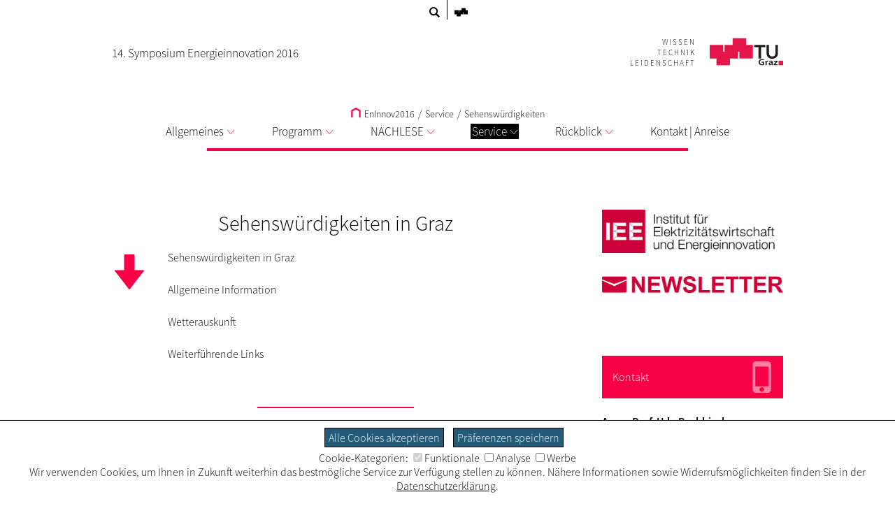

--- FILE ---
content_type: text/html; charset=utf-8
request_url: https://www.tugraz.at/events/eninnov/service/sehenswuerdigkeiten
body_size: 9409
content:
<!DOCTYPE html>
<html lang="de">
<head>

<meta charset="utf-8">
<!-- 
	This website is powered by TYPO3 - inspiring people to share!
	TYPO3 is a free open source Content Management Framework initially created by Kasper Skaarhoj and licensed under GNU/GPL.
	TYPO3 is copyright 1998-2026 of Kasper Skaarhoj. Extensions are copyright of their respective owners.
	Information and contribution at https://typo3.org/
-->


<link rel="shortcut icon" href="/typo3conf/ext/tugraztemplateexternal/Resources/Public/Icons/favicon.ico" type="image/vnd.microsoft.icon">

<meta name="generator" content="TYPO3 CMS" />
<meta name="description" content="Das ist die Seite 'Sehenswürdigkeiten' der Website '14. Symposium Energieinnovation 2016'." />
<meta name="twitter:card" content="summary" />


<link rel="stylesheet" type="text/css" href="/typo3conf/ext/tugraz/Resources/Public/Css/cookie_consent.css?1693213460" media="all">
<link rel="stylesheet" type="text/css" href="/typo3conf/ext/tugraztemplateexternal/Resources/Public/Css/ext.css?1759323502" media="all">
<link rel="stylesheet" type="text/css" href="/typo3conf/ext/tugraztemplateexternal/Resources/Public/Css/External/default.css?1724921467" media="all">
<link rel="stylesheet" type="text/css" href="/typo3conf/ext/tugraztemplateexternal/Resources/Public/Css/form.css?1768471502" media="all">
<link rel="stylesheet" type="text/css" href="/typo3conf/ext/tugraztemplateexternal/Resources/Public/Css/Font/ssp-light.css?1693213432" media="all">
<link rel="stylesheet" type="text/css" href="/typo3conf/ext/tugraztemplateexternal/Resources/Public/Css/Font/ssp-extralight.css?1693213432" media="all">
<link rel="stylesheet" type="text/css" href="/typo3conf/ext/tugraztemplateexternal/Resources/Public/Css/Font/ssp-semibold.css?1693213432" media="all">
<link rel="stylesheet" type="text/css" href="/typo3conf/ext/tugraztemplateexternal/Resources/Public/Css/print.css?1710159911" media="print" title="Print CSS">
<link rel="stylesheet" type="text/css" href="/typo3conf/ext/tugraz/Resources/Public/Css/baguetteBox.css?1693213460" media="all">
<link rel="stylesheet" type="text/css" href="/typo3conf/ext/tugraz/Resources/Public/Css/form.css?1693213460" media="all">
<link rel="stylesheet" type="text/css" href="/typo3conf/ext/tugraz/Resources/Public/Css/darksiteOverlay.css?1720086073" media="all">
<link rel="stylesheet" type="text/css" href="/typo3conf/ext/tugraztemplateexternal/Resources/Public/Css/ext-resp.css?1696857271" media="all">
<link rel="stylesheet" type="text/css" href="/typo3conf/ext/tu_news/Resources/Public/News/Css/style.css?1734532752" media="all">
<link rel="stylesheet" type="text/css" href="/typo3conf/ext/tu_event/Resources/Public/Css/CalLegacy.css?1713433509" media="all">
<link rel="stylesheet" type="text/css" href="/typo3conf/ext/tugraz_faq/Resources/Public/Css/style.css?1759753057" media="all">






<meta http-equiv="X-UA-Compatible" content="IE=edge"><meta name="viewport" content="width=device-width, initial-scale=1.0"><meta name="theme-color" content="#F70146"><title>EnInnov 2016 - Sehenswürdigkeiten</title><style>:root {--sitecolor: #F70146; --textcolor: #FFFFFF; --tug-site-opacity: 0.5;}</style>
<link rel="canonical" href="https://www.tugraz.at/events/eninnov/service/sehenswuerdigkeiten"/>

<!-- This site is optimized with the Yoast SEO for TYPO3 plugin - https://yoast.com/typo3-extensions-seo/ -->
<script type="application/ld+json">[{"@context":"https:\/\/www.schema.org","@type":"BreadcrumbList","itemListElement":[{"@type":"ListItem","position":1,"item":{"@id":"https:\/\/www.tugraz.at\/","name":"TU Graz"}},{"@type":"ListItem","position":2,"item":{"@id":"https:\/\/www.tugraz.at\/events","name":"Events"}},{"@type":"ListItem","position":3,"item":{"@id":"https:\/\/www.tugraz.at\/events\/eninnov","name":"EnInnov2016"}},{"@type":"ListItem","position":4,"item":{"@id":"https:\/\/www.tugraz.at\/events\/eninnov\/service","name":"Service"}},{"@type":"ListItem","position":5,"item":{"@id":"https:\/\/www.tugraz.at\/events\/eninnov\/service\/sehenswuerdigkeiten","name":"Sehensw\u00fcrdigkeiten"}}]}]</script>
</head>
<body>


<div id="ext-all">
<div id="ext-topmenu">
    <div id="ext-topmenu-left">
    <span class="ext-topmenu-lang-act"><a href="/events/eninnov/service/sehenswuerdigkeiten">DE</a></span><span class="ext-topmenu-lang-userdef1"><a href="/en/events/eninnov/service/sehenswuerdigkeiten">EN</a></span><span class="ext-topmenu-search-image"><a href="https://www.tugraz.at/suche/?tx_tu4usearch_tu4usearch[site]=www.tugraz.at/events/eninnov2016&tx_tu4usearch_tu4usearch[siteName]=EnInnov 2016&tx_tu4usearch_tu4usearch[filter]=siteSearch"><svg class="ext-topmenu-search-icon" xmlns:rdf="http://www.w3.org/1999/02/22-rdf-syntax-ns#" xmlns="http://www.w3.org/2000/svg" xmlns:cc="http://creativecommons.org/ns#" xmlns:dc="http://purl.org/dc/elements/1.1/" xml:space="preserve" height="23.5" width="23.5" version="1.1" y="0px" x="0px" viewBox="0 0 23.494875 23.495001"><g transform="translate(-12.3 -12.2)"><g><path d="m35.6 32.8-5.88-5.88c0.956-1.48 1.52-3.24 1.52-5.13 0-5.24-4.26-9.49-9.5-9.49s-9.49 4.26-9.49 9.49c0 5.24 4.26 9.5 9.49 9.5 1.89 0 3.65-0.562 5.13-1.52l5.88 5.88c0.195 0.196 0.518 0.196 0.712 0l2.13-2.13c0.196-0.195 0.196-0.515-0.001-0.711zm-20.3-11.1c0-3.57 2.91-6.48 6.48-6.48s6.48 2.91 6.48 6.48-2.9 6.48-6.48 6.48c-3.57 0.001-6.48-2.91-6.48-6.48z"/></g></g></svg></a></span>
    </div>
    <div id="ext-topmenu-right">
        <span id="ext-topmenu-templogo"><a href="https://www.tugraz.at" target="_blank"><svg id="ext-topmenu-tulogosolo-icon" xmlns:dc="http://purl.org/dc/elements/1.1/" xmlns:cc="http://creativecommons.org/ns#" xmlns:rdf="http://www.w3.org/1999/02/22-rdf-syntax-ns#" xmlns:svg="http://www.w3.org/2000/svg" xmlns="http://www.w3.org/2000/svg" id="svg4174" version="1.1" xml:space="preserve" width="82.981377" height="51.865749" viewBox="0 0 82.981379 51.865749"><metadata id="metadata4180"><rdf:RDF><cc:Work rdf:about=""><dc:format>image/svg+xml</dc:format><dc:type rdf:resource="http://purl.org/dc/dcmitype/StillImage"/><dc:title/></cc:Work></rdf:RDF></metadata><defs id="defs4178"/><g id="g4182" transform="matrix(1.25,0,0,-1.25,0,51.86575)"><g id="g4184" transform="scale(0.1,0.1)"><path d="m 0,103.73 207.449,0 0,207.465 L 0,311.195 0,103.73 Z" style="fill:#ed1952;fill-opacity:1;fill-rule:nonzero;stroke:none" id="path4186"/><path d="m 228.191,103.73 207.461,0 0,207.465 -207.461,0 0,-207.465 z" style="fill:#ed1952;fill-opacity:1;fill-rule:nonzero;stroke:none" id="path4188"/><path d="m 456.406,103.73 207.445,0 0,207.465 -207.445,0 0,-207.465 z" style="fill:#ed1952;fill-opacity:1;fill-rule:nonzero;stroke:none" id="path4190"/><path d="m 103.719,0 207.473,0 0,207.465 -207.473,0 0,-207.465 z" style="fill:#ed1952;fill-opacity:1;fill-rule:nonzero;stroke:none" id="path4192"/><path d="m 352.676,207.465 207.441,0 0,207.461 -207.441,0 0,-207.461 z" style="fill:#ed1952;fill-opacity:1;fill-rule:nonzero;stroke:none" id="path4194"/></g></g></svg></a></span>
    </div>
</div>

<div id="ext-header">
    <div id="ext-header-title">
        <a href="/events/eninnov2016/home"><div id="ext-header-title-text">14. Symposium Energieinnovation 2016</div></a>
    </div>
    <div id="ext-header-blank"></div>
    <div id="ext-header-logo-right-two">
        
    </div>
    <div id="ext-header-logo-right-three">
        
    </div>
    <div id="ext-header-logo-right">
        <a href="https://www.tugraz.at"><div class="ext-all-svg-back"><div id="ext-header-tulogo-claim"><div class="ext-header-tulogo-claim-single">WISSEN</div><div class="ext-header-tulogo-claim-single">TECHNIK</div><div class="ext-header-tulogo-claim-single">LEIDENSCHAFT</div></div><div id="ext-header-tulogo-imgwrap"><svg role="img" aria-label="TUGraz Logo" id="ext-header-tulogo-img" xmlns:rdf="http://www.w3.org/1999/02/22-rdf-syntax-ns#" xmlns="http://www.w3.org/2000/svg" xmlns:cc="http://creativecommons.org/ns#" xmlns:dc="http://purl.org/dc/elements/1.1/" xml:space="preserve" height="51.862" width="141.1" version="1.1" viewBox="0 0 141.10001 51.862499"><title>TUGraz Logo</title><desc>Logo der TUGraz</desc><g transform="matrix(1.25 0 0 -1.25 0 51.862)"><g transform="scale(.1)"><path style="fill:#e4154b" d="m0 103.73h207.45v207.46l-207.45 0.01v-207.47z"/><path style="fill:#e4154b" d="m228.19 103.73h207.46v207.46h-207.46v-207.46z"/><path style="fill:#e4154b" d="m456.41 103.73h207.44v207.46h-207.44v-207.46z"/><path style="fill:#e4154b" d="m103.72 0h207.47v207.46h-207.47v-207.46z"/><path style="fill:#e4154b" d="m352.68 207.46h207.44v207.46h-207.44v-207.46z"/><path style="fill:#231f20" d="m751.04 277.91h-66.426v33.195h171.19v-33.195h-66.407v-173.73h-38.359v173.73"/><path style="fill:#231f20" d="m1048.3 180.22c0-12.461-2.25-23.711-6.72-33.75-4.5-10.039-10.61-18.555-18.36-25.567-7.76-7.031-16.9-12.421-27.503-16.21-10.605-3.809-22.109-5.7036-34.551-5.7036-12.422 0-23.945 1.8946-34.551 5.7036-10.605 3.789-19.824 9.179-27.656 16.21-7.851 7.012-13.984 15.528-18.34 25.567-4.394 10.039-6.582 21.289-6.582 33.75v130.89h38.379v-129.59c0-5.039 0.801-10.351 2.442-15.898 1.64-5.547 4.336-10.664 8.125-15.332s8.789-8.516 15.039-11.523c6.211-3.008 13.926-4.512 23.144-4.512 9.199 0 16.914 1.504 23.145 4.512 6.23 3.007 11.25 6.855 15.039 11.523 3.77 4.668 6.48 9.785 8.12 15.332 1.63 5.547 2.45 10.859 2.45 15.898v129.59h38.38v-130.89"/><path style="fill:#231f20" d="m832.56 75.664c-7.597 3.2812-17.46 4.8632-25.332 4.8632-22.929 0-35.605-14.434-35.605-33.184 0-18.613 12.383-32.637 33.34-32.637 5.351 0 9.59 0.5274 12.969 1.3086v23.867h-20.84v14.414h39.687v-49.297c-10.41-2.6172-21.25-4.707-31.816-4.707-31.797 0-53.906 14.805-53.906 45.742 0 31.348 20.566 48.906 53.906 48.906 11.406 0 20.41-1.4453 28.867-3.8086l-1.27-15.469"/><path style="fill:#231f20" d="m856.2 69.375h16.758v-15.332h0.293c0.84 6.289 8.574 16.914 19.824 16.914 1.836 0 3.828 0 5.782-0.5273v-17.715c-1.68 0.918-5.059 1.4454-8.457 1.4454-15.333 0-15.333-17.832-15.333-27.52v-24.785h-18.867v67.52"/><path style="fill:#231f20" d="m913.75 65.84c7.324 3.1446 17.187 5.1172 25.215 5.1172 22.09 0 31.23-8.5351 31.23-28.457v-8.6523c0-6.8165 0.156-11.934 0.293-16.914 0.137-5.1172 0.41-9.8242 0.84-15.078h-16.602c-0.703 3.5352-0.703 8.0078-0.839 10.098h-0.293c-4.36-7.4618-13.81-11.661-22.38-11.661-12.793 0-25.332 7.207-25.332 20.059 0 10.078 5.195 15.976 12.383 19.258 7.187 3.2812 16.464 3.9453 24.355 3.9453h10.41c0 10.879-5.195 14.551-16.328 14.551-8.008 0-16.035-2.8907-22.363-7.3438l-0.586 15.078zm22.11-52.715c5.782 0 10.274 2.3633 13.223 6.0352 3.105 3.8086 3.945 8.6523 3.945 13.906h-8.164c-8.437 0-20.957-1.3086-20.957-11.68 0-5.7617 5.195-8.2617 11.953-8.2617"/><path style="fill:#231f20" d="m985.69 69.375h57.422v-14.414l-36.04-39.473h37.31v-13.633h-60.235v14.297l36.715 39.59h-35.172v13.633"/><path style="fill:#e4154b" d="m1059.6 0h69.102v69.121h-69.102v-69.121z"/></g></g></svg></div></div></a>
    </div>
</div>


        <div id="ext-menu">
            <div id="ext-menu-breadcrumb">
                <a href="/events/eninnov2016/home"><svg shape-rendering="geometricPrecision" class="ext-menu-breadcrumb-home-icon" xmlns:rdf="http://www.w3.org/1999/02/22-rdf-syntax-ns#" xmlns="http://www.w3.org/2000/svg" xmlns:cc="http://creativecommons.org/ns#" xmlns:dc="http://purl.org/dc/elements/1.1/" version="1.1" xml:space="preserve" height="36.997" width="35.969" enable-background="new 0 0 595.28 841.89" y="0px" x="0px" viewBox="0 0 35.969 36.997451"><polyline style="stroke:#000;stroke-linecap:square;stroke-width:6;fill:none" points="282.72 437.28 282.72 414.77 297.71 406.69 312.69 414.77 312.69 437.28" transform="translate(-279.72 -403.28)"/></svg>&#32EnInnov2016</a><span class="ext-menu-breadcrumb-spacer">/</span>Service<span class="ext-menu-breadcrumb-spacer">/</span><a href="/events/eninnov/service/sehenswuerdigkeiten">Sehenswürdigkeiten</a>
            </div>
            <div id="ext-menu-dropdown">
                <div class="ext-menu-dropdown-responsive-opener"><svg shape-rendering="optimizeQuality" id="int-menu-q-drawer-icon" xmlns:rdf="http://www.w3.org/1999/02/22-rdf-syntax-ns#" xmlns="http://www.w3.org/2000/svg" xmlns:cc="http://creativecommons.org/ns#" xmlns:dc="http://purl.org/dc/elements/1.1/" height="20" shape-rendering="crispEdges" width="24.103" version="1.1" viewBox="0 0 24.103479 20">
<g transform="translate(0 -1032.4)">
<path style="stroke:#000;stroke-linecap:round;stroke-width:2;fill:none" d="m2.0142 1034.4h20.972"/>
<path style="stroke:#000;stroke-linecap:round;stroke-width:2;fill:none" d="m2.0142 1042.4h20.972"/>
<path style="stroke:#000;stroke-linecap:round;stroke-width:2;fill:none" d="m2.0142 1050.4h20.972"/>
</g>
</svg>Menü</div>
                <div id="ext-menu-dropdown-items" class="ext-menu-dropdown-items"><div class="ext-menu-dropdown-lw"><div class="ext-menu-dropdown-l1"><a href="/events/eninnov/allgemeines/veranstalter">Allgemeines<svg class="ext-menu-dropdown-arrow-icon" xmlns:rdf="http://www.w3.org/1999/02/22-rdf-syntax-ns#" xmlns="http://www.w3.org/2000/svg" xmlns:cc="http://creativecommons.org/ns#" xmlns:dc="http://purl.org/dc/elements/1.1/" shape-rendering="optimizeQuality" class="int-menu-q-open-icon" height="5.2753mm" width="8.7548mm" version="1.1" viewBox="0 0 31.02118 18.692033">
<g style="stroke-width:2.25" transform="translate(-164.49 -416.85)">
<path style="stroke-linejoin:round;stroke:#aaaaaa;stroke-linecap:round;stroke-width:2.5;fill:none" d="m165.63 417.99 14.375 16.43 14.375-16.43"/>
</g>
</svg></a></div><div class="ext-menu-dropdown-l2"><div class="ext-menu-dropdown-l2-item"><a href="/events/eninnov/allgemeines/veranstalter">Veranstalter</a></div><div class="ext-menu-dropdown-l2-item"><a href="/events/eninnov2016/allgemeines/foerderer">Förderer</a></div><div class="ext-menu-dropdown-l2-item"><a href="/events/eninnov2016/allgemeines/leistungen">Leistungen</a></div><div class="ext-menu-dropdown-l2-item-last"><a href="/events/eninnov/allgemeines/termine">Termine</a></div><div class="ext-menu-dropdown-close"><div class="ext-all-svg-back"><svg class="ext-menu-dropdown-close-icon" xmlns:dc="http://purl.org/dc/elements/1.1/" xmlns:cc="http://creativecommons.org/ns#" xmlns:rdf="http://www.w3.org/1999/02/22-rdf-syntax-ns#" xmlns:svg="http://www.w3.org/2000/svg" xmlns="http://www.w3.org/2000/svg" xmlns:xlink="http://www.w3.org/1999/xlink" xml:space="preserve" enable-background="new 0 0 595.28 841.89" viewBox="0 0 30.49922 30.499221" height="30.499222" width="30.499222" y="0px" x="0px" id="Ebene_1" version="1.1"><metadata id="metadata4315"><rdf:RDF><cc:Work rdf:about=""><dc:format>image/svg+xml</dc:format><dc:type rdf:resource="http://purl.org/dc/dcmitype/StillImage"/><dc:title/></cc:Work></rdf:RDF></metadata><defs id="defs4313"/><g style="stroke:#000000;stroke-opacity:1" transform="translate(-283,-406.5)" id="g4299"><defs id="defs4301"><rect height="30.5" width="30.5" y="406.5" x="283" id="SVGID_1_"/></defs><clipPath id="SVGID_2_"><use height="100%" width="100%" y="0" x="0" style="overflow:visible" id="use4305" overflow="visible" xlink:href="#SVGID_1_"/></clipPath><line style="fill:none;stroke:#000000;stroke-width:2.0539999;stroke-opacity:1" id="line4307" y2="407.21899" x2="312.77301" y1="436.26599" x1="283.72699" clip-path="url(#SVGID_2_)"/><line style="fill:none;stroke:#000000;stroke-width:2.0539999;stroke-opacity:1" id="line4309" y2="407.22699" x2="283.71899" y1="436.27301" x1="312.76599" clip-path="url(#SVGID_2_)"/></g></svg></div></div></div></div><div class="ext-menu-dropdown-spacer"></div><div class="ext-menu-dropdown-lw"><div class="ext-menu-dropdown-l1"><a href="/events/eninnov/programm/call-for-papers">Programm<svg class="ext-menu-dropdown-arrow-icon" xmlns:rdf="http://www.w3.org/1999/02/22-rdf-syntax-ns#" xmlns="http://www.w3.org/2000/svg" xmlns:cc="http://creativecommons.org/ns#" xmlns:dc="http://purl.org/dc/elements/1.1/" shape-rendering="optimizeQuality" class="int-menu-q-open-icon" height="5.2753mm" width="8.7548mm" version="1.1" viewBox="0 0 31.02118 18.692033">
<g style="stroke-width:2.25" transform="translate(-164.49 -416.85)">
<path style="stroke-linejoin:round;stroke:#aaaaaa;stroke-linecap:round;stroke-width:2.5;fill:none" d="m165.63 417.99 14.375 16.43 14.375-16.43"/>
</g>
</svg></a></div><div class="ext-menu-dropdown-l2"><div class="ext-menu-dropdown-l2-item"><a href="/events/eninnov/programm/call-for-papers">Call for Papers</a></div><div class="ext-menu-dropdown-l2-item"><a href="/events/eninnov2016/programm/programm">Programm</a></div><div class="ext-menu-dropdown-l2-item"><a href="/events/eninnov2016/programm/1-abendveranstaltung">1. Abendveranstaltung</a></div><div class="ext-menu-dropdown-l2-item"><a href="/events/eninnov2016/programm/mittagessen">Mittagessen</a></div><div class="ext-menu-dropdown-l2-item"><a href="/events/eninnov2016/programm/2-abendveranstaltung">2. Abendveranstaltung</a></div><div class="ext-menu-dropdown-l2-item-last"><a href="/events/eninnov/programm/kaffeepausen">Kaffeepausen</a></div><div class="ext-menu-dropdown-close"><div class="ext-all-svg-back"><svg class="ext-menu-dropdown-close-icon" xmlns:dc="http://purl.org/dc/elements/1.1/" xmlns:cc="http://creativecommons.org/ns#" xmlns:rdf="http://www.w3.org/1999/02/22-rdf-syntax-ns#" xmlns:svg="http://www.w3.org/2000/svg" xmlns="http://www.w3.org/2000/svg" xmlns:xlink="http://www.w3.org/1999/xlink" xml:space="preserve" enable-background="new 0 0 595.28 841.89" viewBox="0 0 30.49922 30.499221" height="30.499222" width="30.499222" y="0px" x="0px" id="Ebene_1" version="1.1"><metadata id="metadata4315"><rdf:RDF><cc:Work rdf:about=""><dc:format>image/svg+xml</dc:format><dc:type rdf:resource="http://purl.org/dc/dcmitype/StillImage"/><dc:title/></cc:Work></rdf:RDF></metadata><defs id="defs4313"/><g style="stroke:#000000;stroke-opacity:1" transform="translate(-283,-406.5)" id="g4299"><defs id="defs4301"><rect height="30.5" width="30.5" y="406.5" x="283" id="SVGID_1_"/></defs><clipPath id="SVGID_2_"><use height="100%" width="100%" y="0" x="0" style="overflow:visible" id="use4305" overflow="visible" xlink:href="#SVGID_1_"/></clipPath><line style="fill:none;stroke:#000000;stroke-width:2.0539999;stroke-opacity:1" id="line4307" y2="407.21899" x2="312.77301" y1="436.26599" x1="283.72699" clip-path="url(#SVGID_2_)"/><line style="fill:none;stroke:#000000;stroke-width:2.0539999;stroke-opacity:1" id="line4309" y2="407.22699" x2="283.71899" y1="436.27301" x1="312.76599" clip-path="url(#SVGID_2_)"/></g></svg></div></div></div></div><div class="ext-menu-dropdown-spacer"></div><div class="ext-menu-dropdown-lw"><div class="ext-menu-dropdown-l1"><a href="/events/eninnov/nachlese/mitwirkende">NACHLESE<svg class="ext-menu-dropdown-arrow-icon" xmlns:rdf="http://www.w3.org/1999/02/22-rdf-syntax-ns#" xmlns="http://www.w3.org/2000/svg" xmlns:cc="http://creativecommons.org/ns#" xmlns:dc="http://purl.org/dc/elements/1.1/" shape-rendering="optimizeQuality" class="int-menu-q-open-icon" height="5.2753mm" width="8.7548mm" version="1.1" viewBox="0 0 31.02118 18.692033">
<g style="stroke-width:2.25" transform="translate(-164.49 -416.85)">
<path style="stroke-linejoin:round;stroke:#aaaaaa;stroke-linecap:round;stroke-width:2.5;fill:none" d="m165.63 417.99 14.375 16.43 14.375-16.43"/>
</g>
</svg></a></div><div class="ext-menu-dropdown-l2"><div class="ext-menu-dropdown-l2-item"><a href="/events/eninnov/nachlese/mitwirkende">Mitwirkende</a></div><div class="ext-menu-dropdown-l2-item"><a href="/events/eninnov/nachlese/leitung-symposium">Leitung Symposium</a></div><div class="ext-menu-dropdown-l2-item"><a href="/events/eninnov/nachlese/reviewing-komitee">Reviewing-Komitee</a></div><div class="ext-menu-dropdown-l2-item"><a href="/events/eninnov2016/nachlese/teilnehmerstruktur">Teilnehmerstruktur</a></div><div class="ext-menu-dropdown-l2-item"><a href="/events/eninnov2016/nachlese/young-author-awards">Young Author Awards</a></div><div class="ext-menu-dropdown-l2-item"><a href="/events/eninnov2016/nachlese/fotos">Fotos</a></div><div class="ext-menu-dropdown-l2-item"><a href="/events/eninnov/nachlese/videos-eroeffnungsvortraege">Videos Eröffnungsvorträge</a></div><div class="ext-menu-dropdown-l2-item"><a href="/events/eninnov/nachlese/download-kurzfassungsband">Download Kurzfassungsband</a></div><div class="ext-menu-dropdown-l2-item-last"><a href="/events/eninnov/nachlese/download-beitraege">Download Beiträge</a><div class="ext-menu-dropdown-l3"><div class="ext-menu-dropdown-l3-item"><a href="/events/eninnov/nachlese/download-beitraege/plena">Plena</a></div><div class="ext-menu-dropdown-l3-item-rightmost"><a href="/events/eninnov2016/nachlese/download-beitraege/stream-a">Stream A</a></div><br><div class="ext-menu-dropdown-l3-item"><a href="/events/eninnov/nachlese/download-beitraege/stream-b">Stream B</a></div><div class="ext-menu-dropdown-l3-item-rightmost"><a href="/events/eninnov/nachlese/download-beitraege/stream-c">Stream C</a></div><br><div class="ext-menu-dropdown-l3-item"><a href="/events/eninnov/nachlese/download-beitraege/stream-d">Stream D</a></div><div class="ext-menu-dropdown-l3-item-rightmost"><a href="/events/eninnov/nachlese/download-beitraege/stream-e">Stream E</a></div><br><div class="ext-menu-dropdown-l3-item"><a href="/events/eninnov/nachlese/download-beitraege/stream-f">Stream F</a></div><div class="ext-menu-dropdown-l3-item-rightmost"><a href="/events/eninnov/nachlese/download-beitraege/stream-g">Stream G</a></div><br></div></div><div class="ext-menu-dropdown-close"><div class="ext-all-svg-back"><svg class="ext-menu-dropdown-close-icon" xmlns:dc="http://purl.org/dc/elements/1.1/" xmlns:cc="http://creativecommons.org/ns#" xmlns:rdf="http://www.w3.org/1999/02/22-rdf-syntax-ns#" xmlns:svg="http://www.w3.org/2000/svg" xmlns="http://www.w3.org/2000/svg" xmlns:xlink="http://www.w3.org/1999/xlink" xml:space="preserve" enable-background="new 0 0 595.28 841.89" viewBox="0 0 30.49922 30.499221" height="30.499222" width="30.499222" y="0px" x="0px" id="Ebene_1" version="1.1"><metadata id="metadata4315"><rdf:RDF><cc:Work rdf:about=""><dc:format>image/svg+xml</dc:format><dc:type rdf:resource="http://purl.org/dc/dcmitype/StillImage"/><dc:title/></cc:Work></rdf:RDF></metadata><defs id="defs4313"/><g style="stroke:#000000;stroke-opacity:1" transform="translate(-283,-406.5)" id="g4299"><defs id="defs4301"><rect height="30.5" width="30.5" y="406.5" x="283" id="SVGID_1_"/></defs><clipPath id="SVGID_2_"><use height="100%" width="100%" y="0" x="0" style="overflow:visible" id="use4305" overflow="visible" xlink:href="#SVGID_1_"/></clipPath><line style="fill:none;stroke:#000000;stroke-width:2.0539999;stroke-opacity:1" id="line4307" y2="407.21899" x2="312.77301" y1="436.26599" x1="283.72699" clip-path="url(#SVGID_2_)"/><line style="fill:none;stroke:#000000;stroke-width:2.0539999;stroke-opacity:1" id="line4309" y2="407.22699" x2="283.71899" y1="436.27301" x1="312.76599" clip-path="url(#SVGID_2_)"/></g></svg></div></div></div></div><div class="ext-menu-dropdown-spacer"></div><div class="ext-menu-dropdown-lw"><div class="ext-menu-dropdown-l1 ext-menu-act"><a href="/events/eninnov2016/service/newsletter">Service<svg class="ext-menu-dropdown-arrow-icon" xmlns:rdf="http://www.w3.org/1999/02/22-rdf-syntax-ns#" xmlns="http://www.w3.org/2000/svg" xmlns:cc="http://creativecommons.org/ns#" xmlns:dc="http://purl.org/dc/elements/1.1/" shape-rendering="optimizeQuality" class="int-menu-q-open-icon" height="5.2753mm" width="8.7548mm" version="1.1" viewBox="0 0 31.02118 18.692033">
<g style="stroke-width:2.25" transform="translate(-164.49 -416.85)">
<path style="stroke-linejoin:round;stroke:#aaaaaa;stroke-linecap:round;stroke-width:2.5;fill:none" d="m165.63 417.99 14.375 16.43 14.375-16.43"/>
</g>
</svg></a></div><div class="ext-menu-dropdown-l2"><div class="ext-menu-dropdown-l2-item"><a href="/events/eninnov2016/service/newsletter">Newsletter</a></div><div class="ext-menu-dropdown-l2-item"><a href="/events/eninnov/service/tagungsbuero">Tagungsbüro</a></div><div class="ext-menu-dropdown-l2-item"><a href="/events/eninnov/service/unterkuenfte">Unterkünfte</a></div><div class="ext-menu-dropdown-l2-item"><a href="/events/eninnov2016/service/raeumlichkeiten">Räumlichkeiten</a></div><div class="ext-menu-dropdown-l2-item"><a href="/events/eninnov/service/internet-wlan">Internet | WLAN</a></div><div class="ext-menu-dropdown-l2-item"><div class="ext-menu-act"><a href="/events/eninnov/service/sehenswuerdigkeiten">Sehenswürdigkeiten</a></div></div><div class="ext-menu-dropdown-l2-item"><a href="/events/eninnov2016/service/kultur-in-graz">Kultur in Graz</a></div><div class="ext-menu-dropdown-l2-item-last"><a href="/events/eninnov/service/faqs">FAQs</a></div><div class="ext-menu-dropdown-close"><div class="ext-all-svg-back"><svg class="ext-menu-dropdown-close-icon" xmlns:dc="http://purl.org/dc/elements/1.1/" xmlns:cc="http://creativecommons.org/ns#" xmlns:rdf="http://www.w3.org/1999/02/22-rdf-syntax-ns#" xmlns:svg="http://www.w3.org/2000/svg" xmlns="http://www.w3.org/2000/svg" xmlns:xlink="http://www.w3.org/1999/xlink" xml:space="preserve" enable-background="new 0 0 595.28 841.89" viewBox="0 0 30.49922 30.499221" height="30.499222" width="30.499222" y="0px" x="0px" id="Ebene_1" version="1.1"><metadata id="metadata4315"><rdf:RDF><cc:Work rdf:about=""><dc:format>image/svg+xml</dc:format><dc:type rdf:resource="http://purl.org/dc/dcmitype/StillImage"/><dc:title/></cc:Work></rdf:RDF></metadata><defs id="defs4313"/><g style="stroke:#000000;stroke-opacity:1" transform="translate(-283,-406.5)" id="g4299"><defs id="defs4301"><rect height="30.5" width="30.5" y="406.5" x="283" id="SVGID_1_"/></defs><clipPath id="SVGID_2_"><use height="100%" width="100%" y="0" x="0" style="overflow:visible" id="use4305" overflow="visible" xlink:href="#SVGID_1_"/></clipPath><line style="fill:none;stroke:#000000;stroke-width:2.0539999;stroke-opacity:1" id="line4307" y2="407.21899" x2="312.77301" y1="436.26599" x1="283.72699" clip-path="url(#SVGID_2_)"/><line style="fill:none;stroke:#000000;stroke-width:2.0539999;stroke-opacity:1" id="line4309" y2="407.22699" x2="283.71899" y1="436.27301" x1="312.76599" clip-path="url(#SVGID_2_)"/></g></svg></div></div></div></div><div class="ext-menu-dropdown-spacer"></div><div class="ext-menu-dropdown-lw"><div class="ext-menu-dropdown-l1"><a href="http://www.tugraz.at/events/eninnov2026/home/">Rückblick<svg class="ext-menu-dropdown-arrow-icon" xmlns:rdf="http://www.w3.org/1999/02/22-rdf-syntax-ns#" xmlns="http://www.w3.org/2000/svg" xmlns:cc="http://creativecommons.org/ns#" xmlns:dc="http://purl.org/dc/elements/1.1/" shape-rendering="optimizeQuality" class="int-menu-q-open-icon" height="5.2753mm" width="8.7548mm" version="1.1" viewBox="0 0 31.02118 18.692033">
<g style="stroke-width:2.25" transform="translate(-164.49 -416.85)">
<path style="stroke-linejoin:round;stroke:#aaaaaa;stroke-linecap:round;stroke-width:2.5;fill:none" d="m165.63 417.99 14.375 16.43 14.375-16.43"/>
</g>
</svg></a></div><div class="ext-menu-dropdown-l2"><div class="ext-menu-dropdown-l2-item"><a href="http://www.tugraz.at/events/eninnov2026/home/" target="_blank" target="_blank">EnInnov2026</a></div><div class="ext-menu-dropdown-l2-item"><a href="https://www.tugraz.at/events/eninnov2024/home/" target="_blank">EnInnov2024</a></div><div class="ext-menu-dropdown-l2-item"><a href="http://www.tugraz.at/events/eninnov2022/home/" target="_blank" target="_blank">EnInnov2022</a></div><div class="ext-menu-dropdown-l2-item"><a href="http://www.tugraz.at/events/eninnov2020/home/" target="_blank" target="_blank">EnInnov2020</a></div><div class="ext-menu-dropdown-l2-item"><a href="http://www.tugraz.at/events/eninnov2018/home/" target="_blank" target="_blank">EnInnov2018</a></div><div class="ext-menu-dropdown-l2-item"><a href="http://www.tugraz.at/events/eninnov2014/home/" target="_blank" target="_blank">EnInnov2014</a></div><div class="ext-menu-dropdown-l2-item"><a href="http://www.tugraz.at/events/eninnov2012/home/" target="_blank" target="_blank">EnInnov2012</a></div><div class="ext-menu-dropdown-l2-item"><a href="http://www.tugraz.at/events/eninnov2010/home/" target="_blank" target="_blank">EnInnov2010</a></div><div class="ext-menu-dropdown-l2-item"><a href="http://www.tugraz.at/events/eninnov2008/home/" target="_blank" target="_blank">EnInnov2008</a></div><div class="ext-menu-dropdown-l2-item-last"><a href="http://www.tugraz.at/events/eninnov2006/home/" target="_blank" target="_blank">EnInnov2006</a></div><div class="ext-menu-dropdown-close"><div class="ext-all-svg-back"><svg class="ext-menu-dropdown-close-icon" xmlns:dc="http://purl.org/dc/elements/1.1/" xmlns:cc="http://creativecommons.org/ns#" xmlns:rdf="http://www.w3.org/1999/02/22-rdf-syntax-ns#" xmlns:svg="http://www.w3.org/2000/svg" xmlns="http://www.w3.org/2000/svg" xmlns:xlink="http://www.w3.org/1999/xlink" xml:space="preserve" enable-background="new 0 0 595.28 841.89" viewBox="0 0 30.49922 30.499221" height="30.499222" width="30.499222" y="0px" x="0px" id="Ebene_1" version="1.1"><metadata id="metadata4315"><rdf:RDF><cc:Work rdf:about=""><dc:format>image/svg+xml</dc:format><dc:type rdf:resource="http://purl.org/dc/dcmitype/StillImage"/><dc:title/></cc:Work></rdf:RDF></metadata><defs id="defs4313"/><g style="stroke:#000000;stroke-opacity:1" transform="translate(-283,-406.5)" id="g4299"><defs id="defs4301"><rect height="30.5" width="30.5" y="406.5" x="283" id="SVGID_1_"/></defs><clipPath id="SVGID_2_"><use height="100%" width="100%" y="0" x="0" style="overflow:visible" id="use4305" overflow="visible" xlink:href="#SVGID_1_"/></clipPath><line style="fill:none;stroke:#000000;stroke-width:2.0539999;stroke-opacity:1" id="line4307" y2="407.21899" x2="312.77301" y1="436.26599" x1="283.72699" clip-path="url(#SVGID_2_)"/><line style="fill:none;stroke:#000000;stroke-width:2.0539999;stroke-opacity:1" id="line4309" y2="407.22699" x2="283.71899" y1="436.27301" x1="312.76599" clip-path="url(#SVGID_2_)"/></g></svg></div></div></div></div><div class="ext-menu-dropdown-spacer"></div><div class="ext-menu-dropdown-lw-rightmost"><div class="ext-menu-dropdown-l1"><a href="/events/eninnov/kontakt-anreise">Kontakt | Anreise</a></div></div></div>
                <div id="ext-menu-line">
                </div>
            </div>
        </div>
    

<div id="ext-content">
    <div id="ext-content-full">
        
    </div>
    <div id="ext-content-parts" >
        <div id="ext-content-right-top" class="ext-content-right">
            <div id="ext-content-right-top-bbox">
            
            
            </div>
        </div>

        <div id="ext-content-middle">
            <div id="ext-content-middle-bbox">
                

	

			<div id="c21760" class="csc-default  csc-frame csc-frame-default frame-type-menu_section frame-layout-1">
				
				
					



				
				
					

	
		<div class="csc-header ext-content-middle-header">
			
					

	<header class="csc-header csc-header-n2">
		
				<h1 class="">
					Sehenswürdigkeiten in Graz
				</h1>
			
	</header>



				
			



			



		</div>
	



				
				

	
	<nav class="csc-frame csc-frame-default csc-default">
		<div class="ext-content-middle-sectionmenu">
			<div class="ext-content-middle-sectionmenu-image">
				<svg class="ext-content-middle-icon" xmlns:dc="http://purl.org/dc/elements/1.1/" xmlns:cc="http://creativecommons.org/ns#" xmlns:rdf="http://www.w3.org/1999/02/22-rdf-syntax-ns#" xmlns:svg="http://www.w3.org/2000/svg" xmlns="http://www.w3.org/2000/svg" id="svg4230" xml:space="preserve" viewBox="0 0 16.920639 19.994127" height="19.994127" width="16.920639" y="0px" x="0px" version="1.1"><metadata id="metadata4241"><rdf:RDF><cc:Work rdf:about=""><dc:format>image/svg+xml</dc:format><dc:type rdf:resource="http://purl.org/dc/dcmitype/StillImage"/><dc:title/></cc:Work></rdf:RDF></metadata><defs id="defs4239"/><g style="fill:#000000;fill-opacity:1" transform="translate(-15.539938,-14)" id="glyphicons"><g style="fill:#000000;fill-opacity:1" id="down-arrow"><path style="fill:#000000;fill-opacity:1" id="path4234" d="M 15.819,23 21,23 21,14.513 C 21,14.237 21.237,14 21.513,14 l 4.977,0 c 0.274,0 0.51,0.237 0.51,0.513 l 0,8.487 5.181,0 c 0.275,0 0.362,0.187 0.194,0.404 l -8.069,10.428 c -0.168,0.217 -0.443,0.216 -0.611,-0.002 L 15.626,23.405 C 15.457,23.188 15.545,23 15.819,23 Z"/></g></g><g transform="translate(-15.539938,-14)" id="Layer_2"/></svg>
			</div>
			<div class="ext-content-middle-sectionmenu-text">
				<ul class="csc-menu csc-menu-3">
					
						
							
								
									
								
							
								
									
										<li class="csc-section">
											<a href="/events/eninnov/service/sehenswuerdigkeiten#c21760" title="Sehenswürdigkeiten in Graz">
												<span>Sehenswürdigkeiten in Graz</span>
											</a>
										</li>
									
								
							
								
							
								
									
										<li class="csc-section">
											<a href="/events/eninnov/service/sehenswuerdigkeiten#c16669" title="Allgemeine Information">
												<span>Allgemeine Information</span>
											</a>
										</li>
									
								
							
								
							
								
									
										<li class="csc-section">
											<a href="/events/eninnov/service/sehenswuerdigkeiten#c16667" title="Wetterauskunft">
												<span>Wetterauskunft</span>
											</a>
										</li>
									
								
							
								
							
								
									
										<li class="csc-section">
											<a href="/events/eninnov/service/sehenswuerdigkeiten#c16665" title="Weiterführende Links">
												<span>Weiterführende Links</span>
											</a>
										</li>
									
								
							
						
					
				</ul>
				
			</div>
		
	</nav>
	


				
					



				
				
					



				
			</div>

		




	

			<div id="c21761" class="csc-default  csc-frame csc-frame-default frame-type-div frame-layout-0">
				
				
					



				
				
				

	<div class="csc-frame csc-frame-default csc-default">
		<div class="divider"><hr></div>
	</div>


				
					



				
				
					



				
			</div>

		




	

			<div id="c16669" class="csc-default  csc-frame csc-frame-default frame-type-textpic frame-layout-1">
				
				
					



				
				

	
		

	
		<div class="csc-header ext-content-middle-header">
			
					

	<header class="csc-header csc-header-n2">
		
				<h1 class="">
					Allgemeine Information
				</h1>
			
	</header>



				
			



			



		</div>
	



	


				

	<div class="csc-textpic csc-textpic-above-center csc-textpic-above "> <!-- csc-textpic-center  -->
		
			



		

		
				<div class="csc-textpic-text">
					
					Graz war im Jahr 2003 die Kulturhauptstadt Europas. Besonders der Altstadtkern (<a href="http://www.graz.at/cms/beitrag/10135889/622581/" target="_blank" class="external-link-new-window" rel="noreferrer">UNESCO Weltkulturerbe</a>) lädt zu einer Besichtigungstour ein. Im Jahr 2011 wurde Graz darüber hinaus zur "City of Design" ernannt. Zusätzlich bietet Graz ein reichhaltiges Programm für kultur- und kunstinteressierte Besucher. In Graz gibt es einige interessante Sehenswürdigkeiten. Unter nachfolgenden Links finden Sie nähere Informationen:  <ul><li><a href="http://www.graztourismus.at/de/sehen-und-erleben/sightseeing/sehenswuerdigkeiten" title="Opens external link in new window" target="_blank" class="external-link-new-window" rel="noreferrer">Übersicht über Grazer Sehenswürdigkeiten (<span lang="de">Graztourismus</span>)</a></li><li><a href="http://www.graz.at/cms/beitrag/10135889/622581/" title="Opens external link in new window" target="_blank" class="external-link-new-window" rel="noreferrer">Homepage zu "Graz - Weltkulturerbe"</a></li><li><a href="http://www.graz-cityofdesign.at/" title="Opens external link in new window" target="_blank" class="external-link-new-window" rel="noreferrer">Homepage zu "Graz - City of Design"</a></li></ul>
				</div>
			

		
	</div>


				
					



				
				
					



				
			</div>

		




	

			<div id="c16668" class="csc-default  csc-frame csc-frame-default frame-type-div frame-layout-1">
				
				
					



				
				
				

	<div class="csc-frame csc-frame-default csc-default">
		<div class="divider"><hr></div>
	</div>


				
					

	<p class="csc-linkToTop">
		<a href="/events/eninnov/service/sehenswuerdigkeiten/#top">To top</a>
	</p>



				
				
					



				
			</div>

		




	

			<div id="c16667" class="csc-default  csc-frame csc-frame-default frame-type-text frame-layout-1">
				
				
	
		<div class="ext-content-middle-iconwrap">
			<div class="ext-content-middle-iconwrap-image"></div>
	

				

	
		

	
		<div class="csc-header ext-content-middle-header">
			
					

	<header class="csc-header csc-header-n2">
		
				<h1 class="">
					Wetterauskunft
				</h1>
			
	</header>



				
			



			



		</div>
	



	


				
    <div class="bodytext">
		Damit Sie das Rahmenprogramm entsprechend den Wetterbedingungen planen können und keine Überraschungen erleben, empfiehlt sich ein Blick auf die Wettersituation in Graz:  <ul><li><a href="http://www.tiscover.com/at/reiseziele/region-graz" title="Opens external link in new window" target="_blank" class="external-link-new-window" rel="noreferrer">Tiscover Wetterinformationen</a></li><li><a href="http://www.kleinezeitung.at/s/service/wetter/index.do" title="Opens external link in new window" target="_blank" class="external-link-new-window" rel="noreferrer">Tagesaktuelle Wetterinformationen</a></li></ul>
	</div>

				
					



				
				
	
		</div>
	

			</div>

		




	

			<div id="c16666" class="csc-default  csc-frame csc-frame-default frame-type-div frame-layout-1">
				
				
					



				
				
				

	<div class="csc-frame csc-frame-default csc-default">
		<div class="divider"><hr></div>
	</div>


				
					

	<p class="csc-linkToTop">
		<a href="/events/eninnov/service/sehenswuerdigkeiten/#top">To top</a>
	</p>



				
				
					



				
			</div>

		




	

			<div id="c16665" class="csc-default  csc-frame csc-frame-default frame-type-textpic frame-layout-0">
				
				
					



				
				

	
		

	
		<div class="csc-header ext-content-middle-header">
			
					

	<header class="csc-header csc-header-n2">
		
				<h2 class=" tug-headerElement">
					Weiterführende Links
				</h2>
			
	</header>



				
			



			



		</div>
	



	


				

	<div class="csc-textpic csc-textpic-below-center csc-textpic-below "> <!-- csc-textpic-center  -->
		

		
				<div class="csc-textpic-text">
					
					<p class="align-justify">Nachfolgend finden Sie weiterführende Links zu diversen Themen rund um den Veranstaltungsort: </p><ul><li><a href="http://www.tugraz.at/" target="_blank" class="external-link-new-window">Homepage der Technischen Universität Graz</a></li><li><a href="http://www.graztourismus.at/" target="_blank" class="external-link-new-window" rel="noreferrer">Homepage zu Graz Tourismus</a></li><li><a href="http://www.graz03.at/" target="_blank" class="external-link-new-window" rel="noreferrer">Homepage zur Kulturhauptstadt Graz 2003</a></li></ul>
				</div>
			

		
			

	<div class="csc-textpic-imagewrap" data-ce-columns="4" data-ce-images="8">
		
			<div class="csc-textpic-center-outer">
				<div class="csc-textpic-center-inner">
		
		
			<div class="csc-textpic-imagerow  csc-textpic-imagerow-first">
				
					
						<div class="csc-textpic-imagecolumn  csc-textpic-imagecolumn-first">
							

        
<figure class="image">
	
			
					

		<img srcset="/fileadmin/_migrated/pics/uhrturm.png 1200w, /fileadmin/_migrated/pics/uhrturm.png 960w,/fileadmin/_migrated/pics/uhrturm.png 640w, /fileadmin/_migrated/pics/uhrturm.png 540w" class="image-embed-item" src="/fileadmin/_migrated/pics/uhrturm.png" width="100" height="67" alt="" />
	


				
		
	
</figure>


    


						</div>
					
				
					
						<div class="csc-textpic-imagecolumn ">
							

        
<figure class="image">
	
			
					

		<img srcset="/fileadmin/_migrated/pics/schlossberg.png 1200w, /fileadmin/_migrated/pics/schlossberg.png 960w,/fileadmin/_migrated/pics/schlossberg.png 640w, /fileadmin/_migrated/pics/schlossberg.png 540w" class="image-embed-item" src="/fileadmin/_migrated/pics/schlossberg.png" width="100" height="67" alt="" />
	


				
		
	
</figure>


    


						</div>
					
				
					
						<div class="csc-textpic-imagecolumn ">
							

        
<figure class="image">
	
			
					

		<img srcset="/fileadmin/_migrated/pics/kunsthaus.png 1200w, /fileadmin/_migrated/pics/kunsthaus.png 960w,/fileadmin/_migrated/pics/kunsthaus.png 640w, /fileadmin/_migrated/pics/kunsthaus.png 540w" class="image-embed-item" src="/fileadmin/_migrated/pics/kunsthaus.png" width="100" height="67" alt="" />
	


				
		
	
</figure>


    


						</div>
					
				
					
						<div class="csc-textpic-imagecolumn  csc-textpic-imagecolumn-last">
							

        
<figure class="image">
	
			
					

		<img srcset="/fileadmin/_migrated/pics/dom.png 1200w, /fileadmin/_migrated/pics/dom.png 960w,/fileadmin/_migrated/pics/dom.png 640w, /fileadmin/_migrated/pics/dom.png 540w" class="image-embed-item" src="/fileadmin/_migrated/pics/dom.png" width="100" height="67" alt="" />
	


				
		
	
</figure>


    


						</div>
					
				
			</div>
		
			<div class="csc-textpic-imagerow  csc-textpic-imagerow-last">
				
					
						<div class="csc-textpic-imagecolumn  csc-textpic-imagecolumn-first">
							

        
<figure class="image">
	
			
					

		<img srcset="/fileadmin/_migrated/pics/murinsel.png 1200w, /fileadmin/_migrated/pics/murinsel.png 960w,/fileadmin/_migrated/pics/murinsel.png 640w, /fileadmin/_migrated/pics/murinsel.png 540w" class="image-embed-item" src="/fileadmin/_migrated/pics/murinsel.png" width="100" height="68" alt="" />
	


				
		
	
</figure>


    


						</div>
					
				
					
						<div class="csc-textpic-imagecolumn ">
							

        
<figure class="image">
	
			
					

		<img srcset="/fileadmin/_migrated/pics/eggenberg.png 1200w, /fileadmin/_migrated/pics/eggenberg.png 960w,/fileadmin/_migrated/pics/eggenberg.png 640w, /fileadmin/_migrated/pics/eggenberg.png 540w" class="image-embed-item" src="/fileadmin/_migrated/pics/eggenberg.png" width="100" height="69" alt="" />
	


				
		
	
</figure>


    


						</div>
					
				
					
						<div class="csc-textpic-imagecolumn ">
							

        
<figure class="image">
	
			
					

		<img srcset="/fileadmin/_migrated/pics/opernhaus.png 1200w, /fileadmin/_migrated/pics/opernhaus.png 960w,/fileadmin/_migrated/pics/opernhaus.png 640w, /fileadmin/_migrated/pics/opernhaus.png 540w" class="image-embed-item" src="/fileadmin/_migrated/pics/opernhaus.png" width="100" height="71" alt="" />
	


				
		
	
</figure>


    


						</div>
					
				
					
						<div class="csc-textpic-imagecolumn  csc-textpic-imagecolumn-last">
							

        
<figure class="image">
	
			
					

		<img srcset="/fileadmin/_migrated/pics/stadthalle.png 1200w, /fileadmin/_migrated/pics/stadthalle.png 960w,/fileadmin/_migrated/pics/stadthalle.png 640w, /fileadmin/_migrated/pics/stadthalle.png 540w" class="image-embed-item" src="/fileadmin/_migrated/pics/stadthalle.png" width="100" height="66" alt="" />
	


				
		
	
</figure>


    


						</div>
					
				
			</div>
		
		
				</div>
			</div>
		
	</div>
	
	



		
	</div>


				
					



				
				
					



				
			</div>

		




	

			<div id="c34585" class="csc-default  csc-frame csc-frame-default frame-type-div frame-layout-0">
				
				
					



				
				
				

	<div class="csc-frame csc-frame-default csc-default">
		<div class="divider"><hr></div>
	</div>


				
					

	<p class="csc-linkToTop">
		<a href="/events/eninnov/service/sehenswuerdigkeiten/#top">To top</a>
	</p>



				
				
					



				
			</div>

		



            </div>
        </div>
        <div id="ext-content-right" class="ext-content-right">
            <div id="ext-content-right-bbox">
            

	

			<div id="c181616" class="csc-default  csc-frame csc-frame-default frame-type-shortcut frame-layout-1">
				
				
					



				
				
				

    

	

			<div id="c181414" class="csc-default  csc-frame csc-frame-default frame-type-image frame-layout-1">
				
				
					



				
				
					

	



				
				

	<div class="csc-textpic csc-textpic-center csc-textpic-above">
		

	<div class="csc-textpic-imagewrap" data-ce-columns="1" data-ce-images="2">
		
			<div class="csc-textpic-center-outer">
				<div class="csc-textpic-center-inner">
		
		
			<div class="csc-textpic-imagerow  csc-textpic-imagerow-first">
				
					
						<div class="csc-textpic-imagecolumn  csc-textpic-imagecolumn-last csc-textpic-imagecolumn-first">
							

        
<figure class="image">
	
			
					<a href="https://www.tugraz.at/institute/iee">
						

		<img srcset="/fileadmin/_processed_/4/e/csm_EnInnov2016_IEE_Logo_0cab0b901b.jpg 1200w, /fileadmin/_processed_/4/e/csm_EnInnov2016_IEE_Logo_da51290655.jpg 960w,/fileadmin/_processed_/4/e/csm_EnInnov2016_IEE_Logo_6be8b40408.jpg 640w, /fileadmin/_processed_/4/e/csm_EnInnov2016_IEE_Logo_4d66f1e102.jpg 540w" class="image-embed-item" src="/fileadmin/_processed_/4/e/csm_EnInnov2016_IEE_Logo_2a27ab1047.jpg" width="259" height="62" alt="" />
	


					</a>
				
			
		
	
</figure>


    


						</div>
					
				
			</div>
		
			<div class="csc-textpic-imagerow  csc-textpic-imagerow-last">
				
					
						<div class="csc-textpic-imagecolumn  csc-textpic-imagecolumn-last csc-textpic-imagecolumn-first">
							

        
<figure class="image">
	
			
					<a href="https://www.tugraz.at/events/eninnov2016/service/newsletter/">
						

		<img srcset="/fileadmin/_processed_/0/3/csm_EnInnov2016_Newsletter_Neu_95411851f0.jpg 1200w, /fileadmin/_processed_/0/3/csm_EnInnov2016_Newsletter_Neu_8a2a10e833.jpg 960w,/fileadmin/_processed_/0/3/csm_EnInnov2016_Newsletter_Neu_cabe127acc.jpg 640w, /fileadmin/_processed_/0/3/csm_EnInnov2016_Newsletter_Neu_a3fb2d6f3f.jpg 540w" class="image-embed-item" src="/fileadmin/_processed_/0/3/csm_EnInnov2016_Newsletter_Neu_3bbd3f5469.jpg" width="259" height="62" alt="" />
	


					</a>
				
			
		
	
</figure>


    


						</div>
					
				
			</div>
		
		
				</div>
			</div>
		
	</div>
	
	
		<div style="clear: both;"></div>
	



	</div>


				
					



				
				
					



				
			</div>

		




	

			<div id="c181418" class="csc-default  csc-frame csc-frame-default frame-type-textpic frame-layout-1">
				
				
					



				
				

	
		

	
		<div class="csc-header ext-content-right-header">
			
					

	
			<div class="ext-content-right-header-text">
				Kontakt
			</div>
			<div class="ext-content-right-header-image">
				<svg class="ext-content-right-header-icon" xmlns:dc="http://purl.org/dc/elements/1.1/" xmlns:cc="http://creativecommons.org/ns#" xmlns:rdf="http://www.w3.org/1999/02/22-rdf-syntax-ns#" xmlns:svg="http://www.w3.org/2000/svg" xmlns="http://www.w3.org/2000/svg" id="svg4201" xml:space="preserve" viewBox="0 0 14 24" height="24" width="14" y="0px" x="0px" version="1.1"><metadata id="metadata4217"><rdf:RDF><cc:Work rdf:about=""><dc:format>image/svg+xml</dc:format><dc:type rdf:resource="http://purl.org/dc/dcmitype/StillImage"/><dc:title/></cc:Work></rdf:RDF></metadata><defs id="defs4215"/><g transform="translate(-17,-12)" id="glyphicons"><g id="iphone"><g style="fill:#ffffff;fill-opacity:1" id="body_5_"><path style="fill:#ffffff;fill-opacity:1" id="path4210" d="m 28.5,12 -9,0 C 18.125,12 17,13.125 17,14.5 l 0,19 c 0,1.375 1.125,2.5 2.5,2.5 l 9,0 c 1.375,0 2.5,-1.125 2.5,-2.5 l 0,-19 C 31,13.125 29.875,12 28.5,12 Z M 24,35.271 c -0.979,0 -1.772,-0.793 -1.772,-1.771 0,-0.978 0.793,-1.771 1.772,-1.771 0.978,0 1.771,0.793 1.771,1.771 0,0.978 -0.793,1.771 -1.771,1.771 z M 19,31 l 0,-15 10,0 0,15 -10,0 z"/></g></g></g><g transform="translate(-17,-12)" id="Layer_2"/></svg>
			</div>
		

 
				
			



			



		</div>
	



	


				

	<div class="csc-textpic csc-textpic-below-center csc-textpic-below "> <!-- csc-textpic-center  -->
		

		
				<div class="csc-textpic-text">
					
					<p><b>Assoc.Prof. Udo Bachhiesl</b></p>

<p>Institut für Elektrizitätswirtschaft und Energieinnovation<br>
Inffeldgasse 18<br>
8010 Graz</p>

<p>Tel.: +43 316 873 7903</p>

<p><a href="javascript:linkTo_UnCryptMailto(%27ocknvq%2CdcejjkgunBVWItcb0cv%27);" class="mail">bachhiesl<span style="display: none;">noSpam</span>@TUGraz.at</a><br>
<a href="http://www.iee.tugraz.at/" target="_blank" class="external-link-new-window" rel="noreferrer">www.IEE.TUGraz.at</a></p>

				</div>
			

		
			

	<div class="csc-textpic-imagewrap" data-ce-columns="2" data-ce-images="2">
		
			<div class="csc-textpic-center-outer">
				<div class="csc-textpic-center-inner">
		
		
			<div class="csc-textpic-imagerow  csc-textpic-imagerow-last csc-textpic-imagerow-first">
				
					
						<div class="csc-textpic-imagecolumn  csc-textpic-imagecolumn-first">
							

        
<figure class="image">
	
			
					<a href="https://www.linkedin.com/company/iee-tugraz">
						

		<img srcset="/fileadmin/user_upload/Events/Eninnov2018/pics/Logos/logo_linkedin.png 1200w, /fileadmin/_processed_/c/4/csm_logo_linkedin_44264f116f.png 960w,/fileadmin/_processed_/c/4/csm_logo_linkedin_8036726a7f.png 640w, /fileadmin/_processed_/c/4/csm_logo_linkedin_1873df39aa.png 540w" class="image-embed-item" src="/fileadmin/_processed_/c/4/csm_logo_linkedin_b60842b983.png" width="40" height="40" alt="" />
	


					</a>
				
			
		
	
</figure>


    


						</div>
					
				
					
						<div class="csc-textpic-imagecolumn  csc-textpic-imagecolumn-last">
							

        
<figure class="image">
	
			
					<a href="https://www.instagram.com/iee.tugraz/">
						

		<img srcset="/fileadmin/user_upload/Events/Eninnov2018/pics/Logos/logo_instagram.png 1200w, /fileadmin/_processed_/6/b/csm_logo_instagram_93ea0bc8b4.png 960w,/fileadmin/_processed_/6/b/csm_logo_instagram_d81c9ea295.png 640w, /fileadmin/_processed_/6/b/csm_logo_instagram_d6ff4f4bc5.png 540w" class="image-embed-item" src="/fileadmin/_processed_/6/b/csm_logo_instagram_345c178c84.png" width="40" height="41" alt="" />
	


					</a>
				
			
		
	
</figure>


    


						</div>
					
				
			</div>
		
		
				</div>
			</div>
		
	</div>
	
	



		
	</div>


				
					



				
				
					



				
			</div>

		





				
					



				
				
					



				
			</div>

		



            </div>
        </div>
    </div>
</div>
</div>




<div id="ext-footer">
    <hr style="max-width:400px"><a href="/impressum" target="_blank">Impressum</a>&comma;&nbsp;<a href="https://www.tugraz.at/go/datenschutzerklaerung/" target="_blank">Datenschutzerklärung</a>&comma;&nbsp;<a href="https://www.tugraz.at/go/barrierefreiheitserklaerung/" target="_blank">Barrierefreiheitserklärung</a>
</div>

<div id="cookie-consent-popup">
  <a id="cookie-consent-accept-all" href="#">Alle Cookies akzeptieren</a>
  <a id="cookie-consent-accept" href="#">Präferenzen speichern</a>
  <div id="cookie-consent-options">
  Cookie-Kategorien:
    <label for="cookie-consent-essential"><input type="checkbox" id="cookie-consent-essential" checked="checked" disabled="true" />Funktionale</label>
    <label for="cookie-consent-tracking"><input type="checkbox" id="cookie-consent-tracking" />Analyse</label>
    <label for="cookie-consent-marketing"><input type="checkbox" id="cookie-consent-marketing" />Werbe</label>
    </div>
    Wir verwenden Cookies, um Ihnen in Zukunft weiterhin das bestmögliche Service zur Verfügung stellen zu können. Nähere Informationen sowie Widerrufsmöglichkeiten finden Sie in der <a href="https://www.tugraz.at/datenschutzerklaerung"  target="_blank" >Datenschutzerklärung</a>.</div>
<script src="/typo3conf/ext/tugraz/Resources/Public/Js/baguetteBox.js?1724335171"></script>
<script src="/typo3conf/ext/tugraz/Resources/Public/Js/darksiteChecker.js?1693213460"></script>
<script src="/typo3conf/ext/tugraz/Resources/Public/Js/cookie_consent.js?1741188014"></script>
<script src="/typo3conf/ext/tugraztemplateexternal/Resources/Public/Js/External/email.js?1693213432"></script>
<script src="/typo3conf/ext/tugraztemplateexternal/Resources/Public/Js/menu.js?1693213432"></script>
<script src="/typo3conf/ext/tugraztemplateexternal/Resources/Public/Js/responsive.js?1693213432"></script>
<script src="/typo3conf/ext/tugraztemplateexternal/Resources/Public/Js/External/piwik.js?1693213432"></script>


</body>
</html>